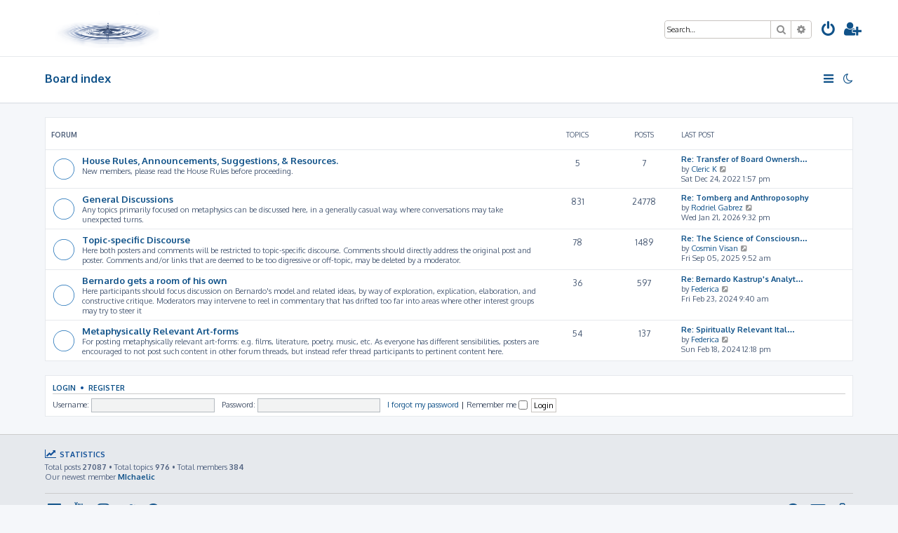

--- FILE ---
content_type: text/html; charset=UTF-8
request_url: https://metakastrup.org/index.php?sid=c94a5b62300db5d1eacff1a9f3be07b8
body_size: 5743
content:








<!DOCTYPE html>
<html dir="ltr" lang="en-gb">
<head>
<meta charset="utf-8" />
<meta http-equiv="X-UA-Compatible" content="IE=edge">
<meta name="viewport" content="width=device-width, initial-scale=1" />

<title>Philosophical Speculations - Index page</title>

	<link rel="alternate" type="application/atom+xml" title="Feed - Philosophical Speculations" href="/app.php/feed?sid=d9d0078d09a9e347b6c0c91b886b1af5">			<link rel="alternate" type="application/atom+xml" title="Feed - New Topics" href="/app.php/feed/topics?sid=d9d0078d09a9e347b6c0c91b886b1af5">				
	<link rel="canonical" href="https://metakastrup.org/">

<!--
	phpBB style name: ProLight
	Based on style:   prosilver (this is the default phpBB3 style)
	Original author:  Tom Beddard ( http://www.subBlue.com/ )
	Modified by:      Ian Bradley ( http://phpbbstyles.oo.gd/ )
-->

<script>
	WebFontConfig = {
		google: {
			families: ['Oxygen:400,700&subset=latin-ext']
		}
	};

	(function(d) {
		var wf = d.createElement('script'), s = d.scripts[0];
		wf.src = 'https://ajax.googleapis.com/ajax/libs/webfont/1.5.18/webfont.js';
		wf.async = true;
		s.parentNode.insertBefore(wf, s);
	})(document);
</script>
<link href="https://maxcdn.bootstrapcdn.com/font-awesome/4.7.0/css/font-awesome.min.css" rel="stylesheet">
<link href="./styles/prolight/theme/stylesheet.css?assets_version=23" rel="stylesheet">




<!--[if lte IE 9]>
	<link href="./styles/prolight/theme/tweaks.css?assets_version=23" rel="stylesheet">
<![endif]-->

	<link href="./styles/prolight/theme/round_avatars.css?assets_version=23" rel="stylesheet">

<script>
	var cookie_darkmode_name = 'metaspec_darkmode';
</script>
<link href="./ext/aurelienazerty/darkmode/styles/all/theme/darkmode.css?assets_version=23" rel="stylesheet" media="screen">
<link href="./ext/rmcgirr83/elonw/styles/all/theme/elonw.css?assets_version=23" rel="stylesheet" media="screen">
<link href="./ext/vse/abbc3/styles/all/theme/abbc3_common.min.css?assets_version=23" rel="stylesheet" media="screen">




</head>
<body id="phpbb" class="nojs notouch section-index ltr lightmode">


<div class="headerwrap lightheader">
	
	<div id="page-header" class="page-header">
		<div class="headerbar" role="banner">
					<div class="inner">

			<div id="site-description" class="site-description">
				<a id="logo" class="logo" href="./index.php?sid=d9d0078d09a9e347b6c0c91b886b1af5" title="Board index"><span class="site_logo"></span></a>
				<h1 style="display:none">Philosophical Speculations</h1>
				<p class="skiplink"><a href="#start_here">Skip to content</a></p>
			</div>

			<div class="lightsearch">
												<div id="search-box" class="search-box search-header responsive-hide" role="search">
					<form action="./search.php?sid=d9d0078d09a9e347b6c0c91b886b1af5" method="get" id="search">
					<fieldset>
						<input name="keywords" id="keywords" type="search" maxlength="128" title="Search for keywords" class="inputbox search tiny" size="20" value="" placeholder="Search…" />
						<button class="button button-search" type="submit" title="Search">
							<i class="icon fa-search fa-fw" aria-hidden="true"></i><span class="sr-only">Search</span>
						</button>
						<a href="./search.php?sid=d9d0078d09a9e347b6c0c91b886b1af5" class="button button-search-end" title="Advanced search">
							<i class="icon fa-cog fa-fw" aria-hidden="true"></i><span class="sr-only">Advanced search</span>
						</a>
						<input type="hidden" name="sid" value="d9d0078d09a9e347b6c0c91b886b1af5" />

					</fieldset>
					</form>
				</div>
												
				<ul id="nav-main" class="nav-main linklist" role="menubar">
				
				
									<li class="responsive-show light-responsive-search" style="display:none">
						<a href="./search.php?sid=d9d0078d09a9e347b6c0c91b886b1af5" title="View the advanced search options" role="menuitem">
							<i class="icon fa-search fa-fw light-large" aria-hidden="true"></i><span class="sr-only">Search</span>
						</a>
					</li>
								
									<li  data-skip-responsive="true">
						<a href="./ucp.php?mode=login&amp;redirect=index.php&amp;sid=d9d0078d09a9e347b6c0c91b886b1af5" title="Login" accesskey="x" role="menuitem" title="Login">
							<i class="icon fa-power-off fa-fw light-large" aria-hidden="true"></i>
						</a>
					</li>
											<li data-skip-responsive="true">
							<a href="./ucp.php?mode=register&amp;sid=d9d0078d09a9e347b6c0c91b886b1af5" role="menuitem" title="Register">
								<i class="icon fa-user-plus fa-fw light-large" aria-hidden="true"></i>
							</a>
						</li>
																		</ul>
				
			</div>

			</div>
					</div>
		
	</div>
</div>
		
<div class="headerwrap lightnav">
	<div class="page-header">
		<div class="headerbar" role="banner">	
				<div class="navbar navbar-top" role="navigation">
	<div class="inner">

	<ul id="nav-main" class="rightside nav-main linklist light-nav-list" role="menubar">

		<li data-last-responsive="true" class="rightside" style="display: none;" id="callLight">
	<a href="javascript:void(0);" onclick="darkmode(false)">
		<i class="icon fa-lightbulb-o fa-fw" aria-hidden="true"></i><span>Light mode</span>
	</a>
</li>
<li data-last-responsive="true" class="rightside" style="" id="callDark">
	<a href="javascript:void(0);" onclick="darkmode(true)">
		<i class="icon fa-moon-o fa-fw" aria-hidden="true"></i><span>Dark mode</span>
	</a>
</li>		
						
				
		<li id="quick-links" class="quick-links dropdown-container responsive-menu" data-skip-responsive="true">
			<a href="#" class="dropdown-trigger" title="Quick links">
				<i class="icon fa-bars fa-fw" aria-hidden="true"></i>
			</a>
			<div class="dropdown">
				<div class="pointer"><div class="pointer-inner"></div></div>
				<ul class="dropdown-contents" role="menu">
					
										
										
											<li class="separator"></li>
																									<li>
								<a href="./search.php?search_id=unanswered&amp;sid=d9d0078d09a9e347b6c0c91b886b1af5" role="menuitem">
									<i class="icon fa-file-o fa-fw icon-gray" aria-hidden="true"></i><span>Unanswered topics</span>
								</a>
							</li>
							<li>
								<a href="./search.php?search_id=active_topics&amp;sid=d9d0078d09a9e347b6c0c91b886b1af5" role="menuitem">
									<i class="icon fa-file-o fa-fw icon-blue" aria-hidden="true"></i><span>Active topics</span>
								</a>
							</li>
							<li class="separator"></li>
							<li>
								<a href="./search.php?sid=d9d0078d09a9e347b6c0c91b886b1af5" role="menuitem">
									<i class="icon fa-search fa-fw" aria-hidden="true"></i><span>Search</span>
								</a>
							</li>
					
										<li class="separator"></li>

									</ul>
			</div>
		</li>

	</ul>

	<ul id="nav-breadcrumbs" class="nav-breadcrumbs linklist navlinks light-nav-list" role="menubar">
						
			
		<li class="breadcrumbs" itemscope itemtype="https://schema.org/BreadcrumbList">

			
							<span class="crumb" itemtype="https://schema.org/ListItem" itemprop="itemListElement" itemscope><a itemprop="item" href="./index.php?sid=d9d0078d09a9e347b6c0c91b886b1af5" accesskey="h" data-navbar-reference="index"><span itemprop="name">Board index</span></a><meta itemprop="position" content="1" /></span>

			
					</li>

	</ul>

	</div>
</div>
		</div>
	</div>
</div>

<div id="wrap" class="wrap">
	<a id="top" class="top-anchor" accesskey="t"></a>

	
	<a id="start_here" class="anchor"></a>
	<div id="page-body" class="page-body" role="main">
		
		


	
				<div class="forabg">
			<div class="inner">
			<ul class="topiclist">
				<li class="header">
										<dl class="row-item">
						<dt><div class="list-inner">Forum</div></dt>
						<dd class="topics">Topics</dd>
						<dd class="posts">Posts</dd>
						<dd class="lastpost"><span>Last post</span></dd>
					</dl>
									</li>
			</ul>
			<ul class="topiclist forums">
		
					<li class="row">
						<dl class="row-item forum_read">
				<dt title="No unread posts">
										<div class="list-inner">
													<!--
								<a class="feed-icon-forum" title="Feed - House Rules, Announcements, Suggestions, &amp; Resources." href="/app.php/feed?sid=d9d0078d09a9e347b6c0c91b886b1af5?f=3">
									<i class="icon fa-rss-square fa-fw icon-orange" aria-hidden="true"></i><span class="sr-only">Feed - House Rules, Announcements, Suggestions, &amp; Resources.</span>
								</a>
							-->
																		<a href="./viewforum.php?f=3&amp;sid=d9d0078d09a9e347b6c0c91b886b1af5" class="forumtitle">House Rules, Announcements, Suggestions, &amp; Resources.</a>
						<br />New members, please read the House Rules before proceeding.												
												<div class="responsive-show" style="display: none;">
															Topics: <strong>5</strong>
													</div>
											</div>
				</dt>
									<dd class="topics">5 <dfn>Topics</dfn></dd>
					<dd class="posts">7 <dfn>Posts</dfn></dd>
					<dd class="lastpost">
						<span>
																						<dfn>Last post</dfn>
																										<a href="./viewtopic.php?p=19094&amp;sid=d9d0078d09a9e347b6c0c91b886b1af5#p19094" title="Re: Transfer of Board Ownership" class="lastsubject">Re: Transfer of Board Ownersh…</a> <br />
																	by <a href="./memberlist.php?mode=viewprofile&amp;u=88&amp;sid=d9d0078d09a9e347b6c0c91b886b1af5" class="username">Cleric K</a>																	<a href="./viewtopic.php?p=19094&amp;sid=d9d0078d09a9e347b6c0c91b886b1af5#p19094" title="View the latest post">
										<i class="icon fa-external-link-square fa-fw icon-lightgray icon-md" aria-hidden="true"></i><span class="sr-only">View the latest post</span>
									</a>
																<br /><time datetime="2022-12-24T13:57:20+00:00">Sat Dec 24, 2022 1:57 pm</time>
													</span>
					</dd>
							</dl>
					</li>
			
	
	
			
					<li class="row">
						<dl class="row-item forum_read">
				<dt title="No unread posts">
										<div class="list-inner">
													<!--
								<a class="feed-icon-forum" title="Feed - General Discussions" href="/app.php/feed?sid=d9d0078d09a9e347b6c0c91b886b1af5?f=5">
									<i class="icon fa-rss-square fa-fw icon-orange" aria-hidden="true"></i><span class="sr-only">Feed - General Discussions</span>
								</a>
							-->
																		<a href="./viewforum.php?f=5&amp;sid=d9d0078d09a9e347b6c0c91b886b1af5" class="forumtitle">General Discussions</a>
						<br />Any topics primarily focused on metaphysics can be discussed here, in a generally casual way, where conversations may take unexpected turns.												
												<div class="responsive-show" style="display: none;">
															Topics: <strong>831</strong>
													</div>
											</div>
				</dt>
									<dd class="topics">831 <dfn>Topics</dfn></dd>
					<dd class="posts">24778 <dfn>Posts</dfn></dd>
					<dd class="lastpost">
						<span>
																						<dfn>Last post</dfn>
																										<a href="./viewtopic.php?p=27662&amp;sid=d9d0078d09a9e347b6c0c91b886b1af5#p27662" title="Re: Tomberg and Anthroposophy" class="lastsubject">Re: Tomberg and Anthroposophy</a> <br />
																	by <a href="./memberlist.php?mode=viewprofile&amp;u=457&amp;sid=d9d0078d09a9e347b6c0c91b886b1af5" class="username">Rodriel Gabrez</a>																	<a href="./viewtopic.php?p=27662&amp;sid=d9d0078d09a9e347b6c0c91b886b1af5#p27662" title="View the latest post">
										<i class="icon fa-external-link-square fa-fw icon-lightgray icon-md" aria-hidden="true"></i><span class="sr-only">View the latest post</span>
									</a>
																<br /><time datetime="2026-01-21T21:32:22+00:00">Wed Jan 21, 2026 9:32 pm</time>
													</span>
					</dd>
							</dl>
					</li>
			
	
	
			
					<li class="row">
						<dl class="row-item forum_read">
				<dt title="No unread posts">
										<div class="list-inner">
													<!--
								<a class="feed-icon-forum" title="Feed - Topic-specific Discourse" href="/app.php/feed?sid=d9d0078d09a9e347b6c0c91b886b1af5?f=6">
									<i class="icon fa-rss-square fa-fw icon-orange" aria-hidden="true"></i><span class="sr-only">Feed - Topic-specific Discourse</span>
								</a>
							-->
																		<a href="./viewforum.php?f=6&amp;sid=d9d0078d09a9e347b6c0c91b886b1af5" class="forumtitle">Topic-specific Discourse</a>
						<br />Here both posters and comments will be restricted to topic-specific discourse. Comments should directly address the original post and poster. Comments and/or links that are deemed to be too digressive or off-topic, may be deleted by a moderator.												
												<div class="responsive-show" style="display: none;">
															Topics: <strong>78</strong>
													</div>
											</div>
				</dt>
									<dd class="topics">78 <dfn>Topics</dfn></dd>
					<dd class="posts">1489 <dfn>Posts</dfn></dd>
					<dd class="lastpost">
						<span>
																						<dfn>Last post</dfn>
																										<a href="./viewtopic.php?p=26915&amp;sid=d9d0078d09a9e347b6c0c91b886b1af5#p26915" title="Re: The Science of Consciousness conference - Barcelona 2025" class="lastsubject">Re: The Science of Consciousn…</a> <br />
																	by <a href="./memberlist.php?mode=viewprofile&amp;u=373&amp;sid=d9d0078d09a9e347b6c0c91b886b1af5" class="username">Cosmin Visan</a>																	<a href="./viewtopic.php?p=26915&amp;sid=d9d0078d09a9e347b6c0c91b886b1af5#p26915" title="View the latest post">
										<i class="icon fa-external-link-square fa-fw icon-lightgray icon-md" aria-hidden="true"></i><span class="sr-only">View the latest post</span>
									</a>
																<br /><time datetime="2025-09-05T09:52:54+00:00">Fri Sep 05, 2025 9:52 am</time>
													</span>
					</dd>
							</dl>
					</li>
			
	
	
			
					<li class="row">
						<dl class="row-item forum_read">
				<dt title="No unread posts">
										<div class="list-inner">
													<!--
								<a class="feed-icon-forum" title="Feed - Bernardo gets a room of his own" href="/app.php/feed?sid=d9d0078d09a9e347b6c0c91b886b1af5?f=10">
									<i class="icon fa-rss-square fa-fw icon-orange" aria-hidden="true"></i><span class="sr-only">Feed - Bernardo gets a room of his own</span>
								</a>
							-->
																		<a href="./viewforum.php?f=10&amp;sid=d9d0078d09a9e347b6c0c91b886b1af5" class="forumtitle">Bernardo gets a room of his own</a>
						<br />Here participants should focus discussion on Bernardo's model and related ideas, by way of exploration, explication, elaboration, and constructive critique. Moderators may intervene to reel in commentary that has drifted too far into  areas where other interest groups may try to steer it												
												<div class="responsive-show" style="display: none;">
															Topics: <strong>36</strong>
													</div>
											</div>
				</dt>
									<dd class="topics">36 <dfn>Topics</dfn></dd>
					<dd class="posts">597 <dfn>Posts</dfn></dd>
					<dd class="lastpost">
						<span>
																						<dfn>Last post</dfn>
																										<a href="./viewtopic.php?p=24155&amp;sid=d9d0078d09a9e347b6c0c91b886b1af5#p24155" title="Re: Bernardo Kastrup's Analytic Idealism CRITIQUED" class="lastsubject">Re: Bernardo Kastrup's Analyt…</a> <br />
																	by <a href="./memberlist.php?mode=viewprofile&amp;u=386&amp;sid=d9d0078d09a9e347b6c0c91b886b1af5" class="username">Federica</a>																	<a href="./viewtopic.php?p=24155&amp;sid=d9d0078d09a9e347b6c0c91b886b1af5#p24155" title="View the latest post">
										<i class="icon fa-external-link-square fa-fw icon-lightgray icon-md" aria-hidden="true"></i><span class="sr-only">View the latest post</span>
									</a>
																<br /><time datetime="2024-02-23T09:40:13+00:00">Fri Feb 23, 2024 9:40 am</time>
													</span>
					</dd>
							</dl>
					</li>
			
	
	
			
					<li class="row">
						<dl class="row-item forum_read">
				<dt title="No unread posts">
										<div class="list-inner">
													<!--
								<a class="feed-icon-forum" title="Feed - Metaphysically Relevant Art-forms" href="/app.php/feed?sid=d9d0078d09a9e347b6c0c91b886b1af5?f=8">
									<i class="icon fa-rss-square fa-fw icon-orange" aria-hidden="true"></i><span class="sr-only">Feed - Metaphysically Relevant Art-forms</span>
								</a>
							-->
																		<a href="./viewforum.php?f=8&amp;sid=d9d0078d09a9e347b6c0c91b886b1af5" class="forumtitle">Metaphysically Relevant Art-forms</a>
						<br />For posting metaphysically relevant art-forms: e.g. films, literature, poetry, music, etc. As everyone has different sensibilities, posters are encouraged to not post such content in other forum threads, but instead refer thread participants to pertinent content here.												
												<div class="responsive-show" style="display: none;">
															Topics: <strong>54</strong>
													</div>
											</div>
				</dt>
									<dd class="topics">54 <dfn>Topics</dfn></dd>
					<dd class="posts">137 <dfn>Posts</dfn></dd>
					<dd class="lastpost">
						<span>
																						<dfn>Last post</dfn>
																										<a href="./viewtopic.php?p=24087&amp;sid=d9d0078d09a9e347b6c0c91b886b1af5#p24087" title="Re: Spiritually Relevant Italian Paintings" class="lastsubject">Re: Spiritually Relevant Ital…</a> <br />
																	by <a href="./memberlist.php?mode=viewprofile&amp;u=386&amp;sid=d9d0078d09a9e347b6c0c91b886b1af5" class="username">Federica</a>																	<a href="./viewtopic.php?p=24087&amp;sid=d9d0078d09a9e347b6c0c91b886b1af5#p24087" title="View the latest post">
										<i class="icon fa-external-link-square fa-fw icon-lightgray icon-md" aria-hidden="true"></i><span class="sr-only">View the latest post</span>
									</a>
																<br /><time datetime="2024-02-18T12:18:25+00:00">Sun Feb 18, 2024 12:18 pm</time>
													</span>
					</dd>
							</dl>
					</li>
			
				</ul>

			</div>
		</div>
		


	<form method="post" action="./ucp.php?mode=login&amp;sid=d9d0078d09a9e347b6c0c91b886b1af5" class="headerspace panel">
	<h3><a href="./ucp.php?mode=login&amp;redirect=index.php&amp;sid=d9d0078d09a9e347b6c0c91b886b1af5">Login</a>&nbsp; &bull; &nbsp;<a href="./ucp.php?mode=register&amp;sid=d9d0078d09a9e347b6c0c91b886b1af5">Register</a></h3>
		<fieldset class="quick-login">
			<label for="username"><span>Username:</span> <input type="text" tabindex="1" name="username" id="username" size="10" class="inputbox" title="Username" /></label>
			<label for="password"><span>Password:</span> <input type="password" tabindex="2" name="password" id="password" size="10" class="inputbox" title="Password" autocomplete="off" /></label>
							<a href="/app.php/user/forgot_password?sid=d9d0078d09a9e347b6c0c91b886b1af5">I forgot my password</a>
										<span class="responsive-hide">|</span> <label for="autologin">Remember me <input type="checkbox" tabindex="4" name="autologin" id="autologin" /></label>
						<input type="submit" tabindex="5" name="login" value="Login" class="button2" />
			<input type="hidden" name="redirect" value="./index.php?sid=d9d0078d09a9e347b6c0c91b886b1af5" />
<input type="hidden" name="creation_time" value="1769034490" />
<input type="hidden" name="form_token" value="1e3433b6383ecd9a64577794f535e31384b8d743" />

			
		</fieldset>
	</form>

			</div>


</div>

<div class="footerwrap">
	<div id="page-footer" class="page-footer" role="contentinfo">
	
				
	
	
	
			<div class="stat-block statistics">
			<h3><i class="icon fa-line-chart"></i> Statistics</h3>
			<p>
								Total posts <strong>27087</strong> &bull; Total topics <strong>976</strong> &bull; Total members <strong>384</strong><br>
				Our newest member <strong><a href="./memberlist.php?mode=viewprofile&amp;u=464&amp;sid=d9d0078d09a9e347b6c0c91b886b1af5" class="username">MIchaelic</a></strong>
							</p>
		</div>
	
		
	<hr>	

	
		<div class="navbar navbar-bottom" role="navigation">
	<div class="inner">

	<ul id="nav-footer" class="nav-footer linklist" role="menubar">

						
					<li class="rightside">
				<a href="/app.php/user/delete_cookies?sid=d9d0078d09a9e347b6c0c91b886b1af5" data-ajax="true" data-refresh="true" role="menuitem" title="Delete cookies">
					<i class="icon fa-trash fa-fw" aria-hidden="true"></i>
				</a>
			</li>
																<li class="rightside" data-last-responsive="true">
				<a href="./memberlist.php?mode=contactadmin&amp;sid=d9d0078d09a9e347b6c0c91b886b1af5" role="menuitem" title="Contact us">
					<i class="icon fa-envelope fa-fw" aria-hidden="true"></i>
				</a>
			</li>
				<li class="rightside" data-skip-responsive="true">
			<a href="/app.php/help/faq?sid=d9d0078d09a9e347b6c0c91b886b1af5" rel="help" title="Frequently Asked Questions" role="menuitem" title="FAQ">
				<i class="icon fa-question-circle fa-fw" aria-hidden="true"></i>
			</a>
		</li>
		
				
							<li data-last-responsive="true">
				<a href="https://www.facebook.com/" title="Facebook" role="menuitem">
					<i class="icon fa-facebook-official fa-fw" aria-hidden="true"></i>
				</a>
			</li>
							<li data-last-responsive="true">
				<a href="https://www.youtube.com/" title="YouTube" role="menuitem">
					<i class="icon fa-youtube fa-fw" aria-hidden="true"></i>
				</a>
			</li>
							<li data-last-responsive="true">
				<a href="https://www.instagram.com/" title="Instagram" role="menuitem">
					<i class="icon fa-instagram fa-fw" aria-hidden="true"></i>
				</a>
			</li>
							<li data-last-responsive="true">
				<a href="https://twitter.com/" title="Twitter" role="menuitem">
					<i class="icon fa-twitter fa-fw" aria-hidden="true"></i>
				</a>
			</li>
							<li data-last-responsive="true">
				<a href="https://plus.google.com/" title="Google+" role="menuitem">
					<i class="icon fa-google-plus-official fa-fw" aria-hidden="true"></i>
				</a>
			</li>
						
				
	</ul>

	</div>
</div>

		<div class="copyright">
						<p class="footer-row">
				<span class="footer-copyright">ProLight Style by <a href="http://phpbbstyles.oo.gd/">Ian Bradley</a></span>
			</p>
			<p class="footer-row">
				<span class="footer-copyright">Powered by <a href="https://www.phpbb.com/">phpBB</a>&reg; Forum Software &copy; phpBB Limited</span>
			</p>
									<p class="footer-row" role="menu">
			<a class="footer-link" href="./ucp.php?mode=privacy&amp;sid=d9d0078d09a9e347b6c0c91b886b1af5" title="Privacy" role="menuitem">
				<span class="footer-link-text">Privacy</span>
			</a>
			|
			<a class="footer-link" href="./ucp.php?mode=terms&amp;sid=d9d0078d09a9e347b6c0c91b886b1af5" title="Terms" role="menuitem">
				<span class="footer-link-text">Terms</span>
			</a>
			</p>
								</div>

		<div id="darkenwrapper" class="darkenwrapper" data-ajax-error-title="AJAX error" data-ajax-error-text="Something went wrong when processing your request." data-ajax-error-text-abort="User aborted request." data-ajax-error-text-timeout="Your request timed out; please try again." data-ajax-error-text-parsererror="Something went wrong with the request and the server returned an invalid reply.">
			<div id="darken" class="darken">&nbsp;</div>
		</div>

		<div id="phpbb_alert" class="phpbb_alert" data-l-err="Error" data-l-timeout-processing-req="Request timed out.">
			<a href="#" class="alert_close">
				<i class="icon fa-times-circle fa-fw" aria-hidden="true"></i>
			</a>
			<h3 class="alert_title">&nbsp;</h3><p class="alert_text"></p>
		</div>
		<div id="phpbb_confirm" class="phpbb_alert">
			<a href="#" class="alert_close">
				<i class="icon fa-times-circle fa-fw" aria-hidden="true"></i>
			</a>
			<div class="alert_text"></div>
		</div>
	</div>
</div>

<div>
	<a id="bottom" class="anchor" accesskey="z"></a>
	</div>

<script src="//ajax.googleapis.com/ajax/libs/jquery/3.7.1/jquery.min.js"></script>
<script>window.jQuery || document.write('\x3Cscript src="./assets/javascript/jquery-3.5.1.min.js?assets_version=23">\x3C/script>');</script><script src="./assets/javascript/core.js?assets_version=23"></script>
	<script>
		(function($){
			var $fa_cdn = $('head').find('link[rel="stylesheet"]').first(),
				$span = $('<span class="fa" style="display:none"></span>').appendTo('body');
			if ($span.css('fontFamily') !== 'FontAwesome' ) {
				$fa_cdn.after('<link href="./assets/css/font-awesome.min.css" rel="stylesheet">');
				$fa_cdn.remove();
			}
			$span.remove();
		})(jQuery);
	</script>


<script>
		var elonw_title = "Opens\u0020in\u0020new\u0020window";
</script>

<script src="./styles/prosilver/template/forum_fn.js?assets_version=23"></script>
<script src="./styles/prosilver/template/ajax.js?assets_version=23"></script>
<script src="./ext/rmcgirr83/elonw/styles/all/template/js/elonw.js?assets_version=23"></script>
<script src="./ext/vse/abbc3/styles/all/template/js/abbc3.min.js?assets_version=23"></script>
<script src="./ext/aurelienazerty/darkmode/styles/all/theme/darkmode.js?assets_version=23"></script>


	<script>
		var height = $(".lightheader").outerHeight();
		
		$(".lightnav").css(
			'margin-top', height
		);
		
		$(".lightheader").css({
			'position':'fixed',
			'top':'0',
			'width':'100%'
		});
	</script>


</body>
</html>
